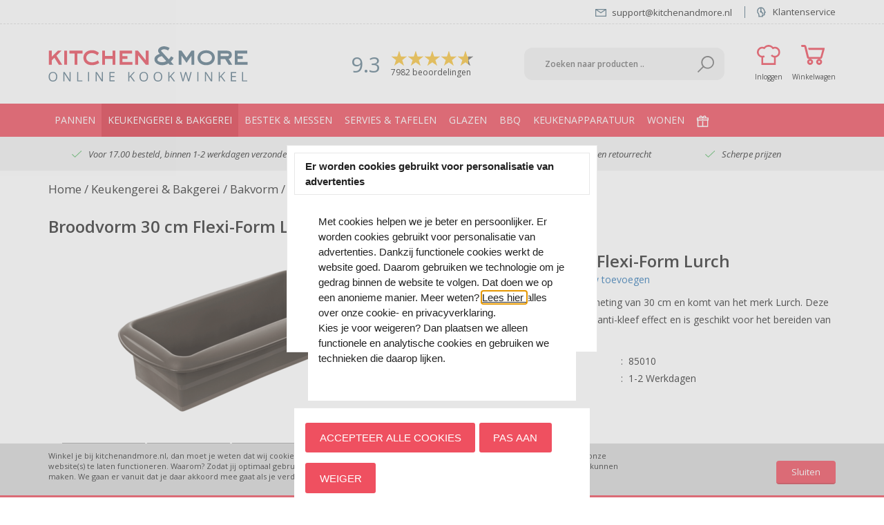

--- FILE ---
content_type: text/xml; charset="utf-8"
request_url: https://www.kitchenandmore.nl/website/Includes/AjaxFunctions/WebsiteAjaxHandler.php?Show=Product
body_size: 111
content:
<?xml version="1.0" encoding="utf-8" ?><xjx><cmd n="js"><![CDATA[CSRF.SetToken("06885df8fdc2aea1253e2911334e7162bd30eb9778da2343cef15f8e5fd436ef")]]></cmd></xjx>

--- FILE ---
content_type: text/xml; charset="utf-8"
request_url: https://www.kitchenandmore.nl/website/Includes/AjaxFunctions/WebsiteAjaxHandler.php?Show=Product
body_size: 333
content:
<?xml version="1.0" encoding="utf-8" ?><xjx><cmd n="as" t="ShippingCostAmount" p="innerHTML">7,95</cmd><cmd n="js"><![CDATA[$("#ShippingCostTitle").attr("title", "Indicatie verzendkosten (Afhankelijk van ordertotaal)");]]></cmd><cmd n="js"><![CDATA[$(".loader2").hide();]]></cmd><cmd n="js"><![CDATA[$(".StandardButton, .ui-dialog-buttonset .ProductOrderButton").attr("disabled", false);]]></cmd><cmd n="js"><![CDATA[$(".ui-dialog-buttonset .ProductOrderButton div").remove();]]></cmd><cmd n="js">$.fn.ContentInitializer().DoAfterUpdateShippingCosts();</cmd><cmd n="js"><![CDATA[CSRF.SetToken("06885df8fdc2aea1253e2911334e7162bd30eb9778da2343cef15f8e5fd436ef")]]></cmd></xjx>

--- FILE ---
content_type: image/svg+xml
request_url: https://www.kitchenandmore.nl/Files/2/29000/29447/Protom/218364/Media/contact.svg
body_size: 269
content:
<?xml version="1.0" encoding="utf-8"?>
<!-- Generator: Adobe Illustrator 19.2.0, SVG Export Plug-In . SVG Version: 6.00 Build 0)  -->
<svg version="1.1" id="Laag_1" xmlns="http://www.w3.org/2000/svg" xmlns:xlink="http://www.w3.org/1999/xlink" x="0px" y="0px"
	 viewBox="0 0 26 18" style="enable-background:new 0 0 26 18;" xml:space="preserve">
<style type="text/css">
	.st0{fill:#EF5060;}
</style>
<g id="surface1">
	<path class="st0" d="M0,0v18h26V0H0z M4.3,2h17.4L13,7.8L4.3,2z M2,2.9l10.4,7l0.6,0.3l0.6-0.3l10.4-7V16H2V2.9z"/>
</g>
</svg>
